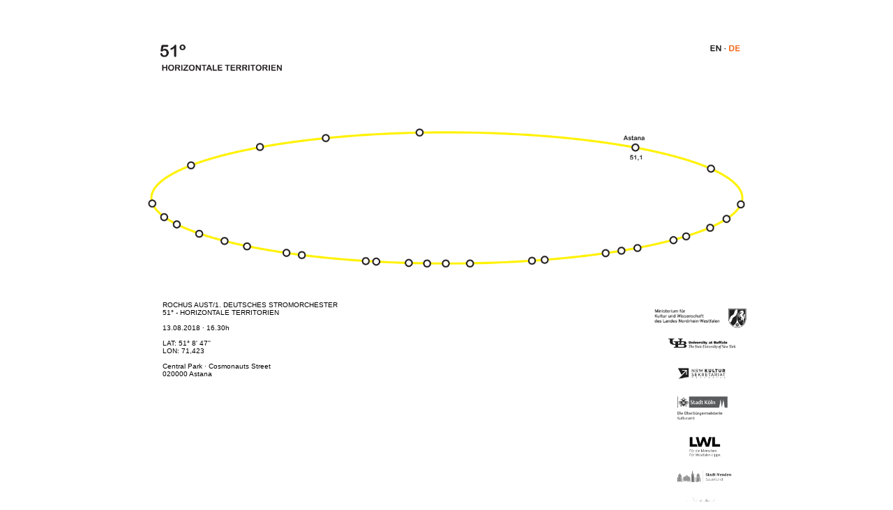

--- FILE ---
content_type: text/html
request_url: http://www.rochusaust.de/51_astana.html
body_size: 2367
content:
<html>

	<head>
		<meta http-equiv="content-type" content="text/html;charset=iso-8859-1">
		<meta name="generator" content="Adobe GoLive 4">
		<title>rochus aust</title>
		<link rel="STYLESHEET" type="text/css" href="../style.css">
	</head>

	<body bgcolor="white" leftmargin="0" marginwidth="0" topmargin="0" marginheight="0">
		<center>
			<table border="0" cellpadding="0" cellspacing="0" width="700" height="15" bgcolor="white">
				<tr>
					<td align="center"><br>
					</td>
				</tr>
			</table>
			<table width="936" border="0" cellspacing="0" cellpadding="0" cool gridx="16" gridy="16" height="1300" showgridx showgridy>
				<tr height="143">
					<td width="935" height="143" colspan="5" valign="top" align="left" xpos="0"><a href="51_index_d.html"><img src="51_header_d.gif" alt="" height="143" width="933" usemap="#MapNamecae73ebe" border="0" iccprofile="none"></a></td>
					<td width="1" height="143"><spacer type="block" width="1" height="143"></td>
				</tr>
				<tr height="255">
					<td width="2" height="255"></td>
					<td width="933" height="255" colspan="4" valign="top" align="left" xpos="2"><img src="metro_breitengrad_astana.gif" alt="" height="255" width="935" usemap="#MapNamecae74217" border="0" iccprofile="none"></td>
					<td width="1" height="255"><spacer type="block" width="1" height="255"></td>
				</tr>
				<tr height="19">
					<td width="720" height="19" colspan="4"></td>
					<td width="215" height="901" rowspan="2" valign="top" align="left" xpos="720"><a href="underconstruction.html"><img src="51_logos.gif" alt="" height="627" width="215" usemap="#MapNamecae73ebe" border="0" iccprofile="none"></a></td>
					<td width="1" height="19"><spacer type="block" width="1" height="19"></td>
				</tr>
				<tr height="882">
					<td width="62" height="882" colspan="2"></td>
					<td content csheight="871" width="628" height="882" valign="top" xpos="62"><font size="-3" face="Verdana, Arial, Helvetica, sans-serif">ROCHUS AUST/1. DEUTSCHES STROMORCHESTER <br>
							51&deg; - HORIZONTALE TERRITORIEN<br>
							<br>
							13.08.2018 &middot; 16.30h<br>
							<br>
							LAT: 51&deg; 8' 47''<br>
								LON: 71,423<br>
							<br>
							Central Park &middot; Cosmonauts Street<br>
							020000 Astana </font></td>
					<td width="30" height="882"></td>
					<td width="1" height="882"><spacer type="block" width="1" height="882"></td>
				</tr>
				<tr height="1" cntrlrow>
					<td width="2" height="1"><spacer type="block" width="2" height="1"></td>
					<td width="60" height="1"><spacer type="block" width="60" height="1"></td>
					<td width="628" height="1"><spacer type="block" width="628" height="1"></td>
					<td width="30" height="1"><spacer type="block" width="30" height="1"></td>
					<td width="215" height="1"><spacer type="block" width="215" height="1"></td>
					<td width="1" height="1"></td>
				</tr>
			</table>
			<map name="MapNamecda54f50"><area shape="rect" coords="594,53,706,75" href="ectom_partners_d.html" alt=""><area shape="rect" coords="347,53,460,75" href="ectom_competition_d.html" alt=""><area shape="rect" coords="468,52,580,74" href="ectom_downloads_d.html" alt=""><area shape="rect" coords="196,53,336,75" href="ectom_cities_d.html" alt=""><area shape="rect" coords="53,53,148,75" href="ectom_mission_d.html" alt=""></map><map name="MapNamecda54f80"><area shape="rect" coords="6,67,95,129" href="2004_horizont_11.html" alt=""><area shape="rect" coords="5,1,94,63" href="2004_horizont_10.html" alt=""><area shape="rect" coords="307,152,401,220" href="2002_oiseaux_3.html" alt=""></map><map name="MapNamecae74217"><area shape="rect" coords="30,121,50,151" href="51_portmagee.html" alt=""><area shape="rect" coords="51,116,98,128" href="51_portmagee.html" alt=""><area shape="rect" coords="170,178,192,214" href="51_aust.html" alt=""><area shape="rect" coords="87,73,112,99" href="51_st_lunaire_griquet.html" alt=""><area shape="rect" coords="30,60,117,72" href="51_st_lunaire_griquet.html" alt=""><area shape="rect" coords="59,135,102,143" href="51_kenmare.html" alt=""><area shape="rect" coords="52,138,72,174" href="51_kenmare.html" alt=""><area shape="rect" coords="74,144,94,186" href="51_cork.html" alt=""><area shape="rect" coords="95,160,130,196" href="51_youghal.html" alt=""><area shape="rect" coords="131,170,169,206" href="51_ardmore.html" alt=""><area shape="rect" coords="197,187,249,223" href="51_greenwich.html" alt=""><area shape="rect" coords="250,191,286,227" href="51_london.html" alt=""><area shape="rect" coords="330,211,355,233" href="51_dunkerque.html" alt=""><area shape="rect" coords="307,198,362,210" href="51_dunkerque.html" alt=""><area shape="rect" coords="339,175,389,197" href="51_capelle_la_grande.html" alt=""><area shape="rect" coords="356,211,377,233" href="51_chapelle_la_grande.html" alt=""><area shape="rect" coords="401,212,422,238" href="51_domburg.html" alt=""><area shape="rect" coords="379,201,420,211" href="51_domburg.html" alt=""><area shape="rect" coords="424,203,459,211" href="51_tielrode.html" alt=""><area shape="rect" coords="429,212,450,238" href="51_tielrode.html" alt=""><area shape="rect" coords="454,212,475,238" href="51_antwerben.html" alt=""><area shape="rect" coords="446,187,497,202" href="51_antwerben.html" alt=""><area shape="rect" coords="476,202,524,238" href="51_emmerich.html" alt=""><area shape="rect" coords="157,29,225,78" href="51_relais_gabriel.html" alt=""><area shape="rect" coords="271,18,315,67" href="51_calgary.html" alt=""><area shape="rect" coords="395,7,459,56" href="51_adak.html" alt=""><area shape="rect" coords="718,34,751,73" href="51_astana.html" alt=""><area shape="rect" coords="828,62,883,106" href="51_tschernobyl.html" alt=""><area shape="rect" coords="879,130,905,155" href="51_lubomierz.html" alt=""><area shape="rect" coords="834,121,887,129" href="51_lubomierz.html" alt=""><area shape="rect" coords="852,138,878,146" href="51_halle.html" alt=""><area shape="rect" coords="858,147,878,173" href="51_halle.html" alt=""><area shape="rect" coords="828,152,857,186" href="51_kassel.html" alt=""><area shape="rect" coords="799,174,819,201" href="51_menden.html" alt=""><area shape="rect" coords="788,160,827,169" href="51_menden.html" alt=""><area shape="rect" coords="759,170,798,179" href="51_iserlohn.html" alt=""><area shape="rect" coords="774,180,797,206" href="51_iserlohn.html" alt=""><area shape="rect" coords="718,180,758,191" href="51_muenster.html" alt=""><area shape="rect" coords="728,180,751,216" href="51_muenster.html" alt=""><area shape="rect" coords="678,166,751,179" href="51_recklinghausen.html" alt=""><area shape="rect" coords="705,197,725,219" href="51_recklinghausen.html" alt=""><area shape="rect" coords="677,187,707,196" href="51_essen.html" alt=""><area shape="rect" coords="678,187,701,223" href="51_essen.html" alt=""><area shape="rect" coords="547,197,595,233" href="51_duesseldorf.html" alt=""><area shape="rect" coords="597,197,622,233" href="51_koeln.html" alt=""></map><map name="MapNamecae73ebe"><area shape="rect" coords="868,41,897,67" href="51_index_d.html" alt=""><area shape="rect" coords="838,41,867,67" href="51_index_en.html" alt=""><area shape="rect" coords="2155,586,2223,892" href="51_index_en.html" alt=""><area shape="rect" coords="2226,586,2294,892" href="51_index_d.html" alt=""><area shape="rect" coords="2124,2854,2243,3480" href="voelkerschau_video.html" alt=""><area shape="rect" coords="2098,2721,2218,3347" href="voelkerschau_video.html" alt=""><area href="underconstruction.html" coords="11888,1734,14357,1906" shape="rect"><area href="einzahlerbank" coords="11888,1587,14281,1733" shape="rect"><area href="index2.html" coords="11965,1280,14357,1413" shape="rect"><area href="scheven" coords="11965,960,14357,1132" shape="rect"><area href="kontakt.html" coords="11965,787,14357,959" shape="rect"><area href="crew.html" coords="11965,653,14357,786" shape="rect"><area href="projekte.html" coords="11965,480,14357,612" shape="rect"><area href="downloads.html" coords="11965,346,14357,479" shape="rect"><area href="rochus_1.html" coords="11965,173,14357,345" shape="rect"></map></center>
	</body>

</html>










